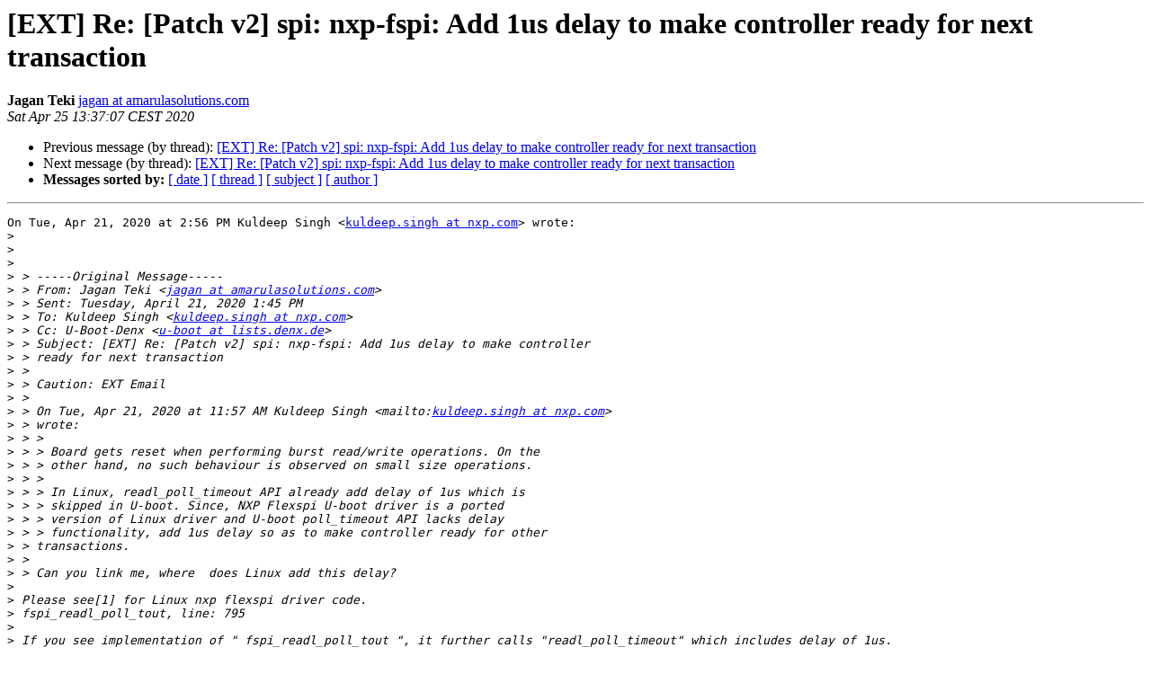

--- FILE ---
content_type: text/html
request_url: https://lists.denx.de/pipermail/u-boot/2020-April/408493.html
body_size: 1733
content:
<!DOCTYPE HTML PUBLIC "-//W3C//DTD HTML 4.01 Transitional//EN">
<HTML>
 <HEAD>
   <TITLE> [EXT] Re: [Patch v2] spi: nxp-fspi: Add 1us delay to make controller ready for next transaction
   </TITLE>
   <LINK REL="Index" HREF="index.html" >
   <LINK REL="made" HREF="mailto:u-boot%40lists.denx.de?Subject=Re%3A%20%5BEXT%5D%20Re%3A%20%5BPatch%20v2%5D%20spi%3A%20nxp-fspi%3A%20Add%201us%20delay%20to%20make%0A%20controller%20ready%20for%20next%20transaction&In-Reply-To=%3CCAMty3ZD0umO%2BM0ON6amoK4%2BwazBS9%2BjxV_gz_OnOFQDiGZNz9g%40mail.gmail.com%3E">
   <META NAME="robots" CONTENT="index,nofollow">
   <style type="text/css">
       pre {
           white-space: pre-wrap;       /* css-2.1, curent FF, Opera, Safari */
           }
   </style>
   <META http-equiv="Content-Type" content="text/html; charset=us-ascii">
   <LINK REL="Previous"  HREF="407785.html">
   <LINK REL="Next"  HREF="408714.html">
 </HEAD>
 <BODY BGCOLOR="#ffffff">
   <H1>[EXT] Re: [Patch v2] spi: nxp-fspi: Add 1us delay to make controller ready for next transaction</H1>
    <B>Jagan Teki</B> 
    <A HREF="mailto:u-boot%40lists.denx.de?Subject=Re%3A%20%5BEXT%5D%20Re%3A%20%5BPatch%20v2%5D%20spi%3A%20nxp-fspi%3A%20Add%201us%20delay%20to%20make%0A%20controller%20ready%20for%20next%20transaction&In-Reply-To=%3CCAMty3ZD0umO%2BM0ON6amoK4%2BwazBS9%2BjxV_gz_OnOFQDiGZNz9g%40mail.gmail.com%3E"
       TITLE="[EXT] Re: [Patch v2] spi: nxp-fspi: Add 1us delay to make controller ready for next transaction">jagan at amarulasolutions.com
       </A><BR>
    <I>Sat Apr 25 13:37:07 CEST 2020</I>
    <P><UL>
        <LI>Previous message (by thread): <A HREF="407785.html">[EXT] Re: [Patch v2] spi: nxp-fspi: Add 1us delay to make controller ready for next transaction
</A></li>
        <LI>Next message (by thread): <A HREF="408714.html">[EXT] Re: [Patch v2] spi: nxp-fspi: Add 1us delay to make controller ready for next transaction
</A></li>
         <LI> <B>Messages sorted by:</B> 
              <a href="date.html#408493">[ date ]</a>
              <a href="thread.html#408493">[ thread ]</a>
              <a href="subject.html#408493">[ subject ]</a>
              <a href="author.html#408493">[ author ]</a>
         </LI>
       </UL>
    <HR>  
<!--beginarticle-->
<PRE>On Tue, Apr 21, 2020 at 2:56 PM Kuldeep Singh &lt;<A HREF="https://lists.denx.de/listinfo/u-boot">kuldeep.singh at nxp.com</A>&gt; wrote:
&gt;<i>
</I>&gt;<i>
</I>&gt;<i>
</I>&gt;<i> &gt; -----Original Message-----
</I>&gt;<i> &gt; From: Jagan Teki &lt;<A HREF="https://lists.denx.de/listinfo/u-boot">jagan at amarulasolutions.com</A>&gt;
</I>&gt;<i> &gt; Sent: Tuesday, April 21, 2020 1:45 PM
</I>&gt;<i> &gt; To: Kuldeep Singh &lt;<A HREF="https://lists.denx.de/listinfo/u-boot">kuldeep.singh at nxp.com</A>&gt;
</I>&gt;<i> &gt; Cc: U-Boot-Denx &lt;<A HREF="https://lists.denx.de/listinfo/u-boot">u-boot at lists.denx.de</A>&gt;
</I>&gt;<i> &gt; Subject: [EXT] Re: [Patch v2] spi: nxp-fspi: Add 1us delay to make controller
</I>&gt;<i> &gt; ready for next transaction
</I>&gt;<i> &gt;
</I>&gt;<i> &gt; Caution: EXT Email
</I>&gt;<i> &gt;
</I>&gt;<i> &gt; On Tue, Apr 21, 2020 at 11:57 AM Kuldeep Singh &lt;mailto:<A HREF="https://lists.denx.de/listinfo/u-boot">kuldeep.singh at nxp.com</A>&gt;
</I>&gt;<i> &gt; wrote:
</I>&gt;<i> &gt; &gt;
</I>&gt;<i> &gt; &gt; Board gets reset when performing burst read/write operations. On the
</I>&gt;<i> &gt; &gt; other hand, no such behaviour is observed on small size operations.
</I>&gt;<i> &gt; &gt;
</I>&gt;<i> &gt; &gt; In Linux, readl_poll_timeout API already add delay of 1us which is
</I>&gt;<i> &gt; &gt; skipped in U-boot. Since, NXP Flexspi U-boot driver is a ported
</I>&gt;<i> &gt; &gt; version of Linux driver and U-boot poll_timeout API lacks delay
</I>&gt;<i> &gt; &gt; functionality, add 1us delay so as to make controller ready for other
</I>&gt;<i> &gt; transactions.
</I>&gt;<i> &gt;
</I>&gt;<i> &gt; Can you link me, where  does Linux add this delay?
</I>&gt;<i>
</I>&gt;<i> Please see[1] for Linux nxp flexspi driver code.
</I>&gt;<i> fspi_readl_poll_tout, line: 795
</I>&gt;<i>
</I>&gt;<i> If you see implementation of &quot; fspi_readl_poll_tout &quot;, it further calls &quot;readl_poll_timeout&quot; which includes delay of 1us.
</I>&gt;<i> And also please see the difference of &quot;readl_poll_timeout&quot; api implementation in uboot and Linux.
</I>&gt;<i> This api adds delay in Linux but skips it in uboot.
</I>
Yes, it worked for myself also. so please use the new api which I have
introduced on this series [2]

[2] <A HREF="https://patchwork.ozlabs.org/project/uboot/patch/20200425110354.12381-3-jagan@amarulasolutions.com/">https://patchwork.ozlabs.org/project/uboot/patch/20200425110354.12381-3-jagan@amarulasolutions.com/</A>
</PRE>
































































































































































































<!--endarticle-->
    <HR>
    <P><UL>
        <!--threads-->
	<LI>Previous message (by thread): <A HREF="407785.html">[EXT] Re: [Patch v2] spi: nxp-fspi: Add 1us delay to make controller ready for next transaction
</A></li>
	<LI>Next message (by thread): <A HREF="408714.html">[EXT] Re: [Patch v2] spi: nxp-fspi: Add 1us delay to make controller ready for next transaction
</A></li>
         <LI> <B>Messages sorted by:</B> 
              <a href="date.html#408493">[ date ]</a>
              <a href="thread.html#408493">[ thread ]</a>
              <a href="subject.html#408493">[ subject ]</a>
              <a href="author.html#408493">[ author ]</a>
         </LI>
       </UL>

<hr>
<a href="https://lists.denx.de/listinfo/u-boot">More information about the U-Boot
mailing list</a><br>
</body></html>
